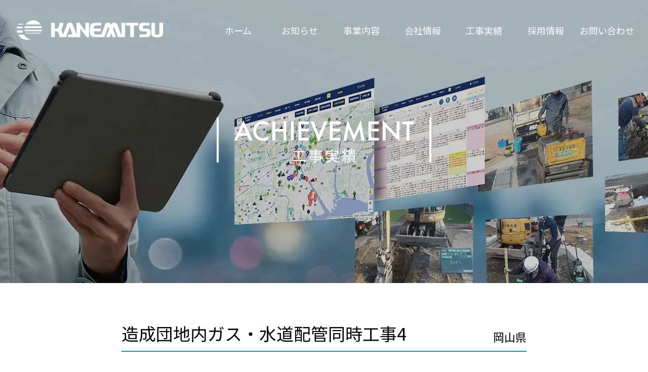

--- FILE ---
content_type: text/html; charset=UTF-8
request_url: https://kanemitsu-gumi.co.jp/achievement_detail.html?id=10
body_size: 10319
content:
<!DOCTYPE html>
<html lang="ja">

<head>
  <title>工事実績詳細 | 岡山と倉敷で管工事・土木工事・産業廃棄物収集運搬は株式会社金光組にお任せ下さい。</title>
  <meta charset="UTF-8" />
  <meta name="viewport" content="width=device-width, initial-scale=1">
  <meta name="Description" content="工事実績詳細 | 倉敷の株式会社金光組は、管工事・土木工事・産業廃棄物収集運搬を主として行っている会社です。また、工事管理システム（RAKUNY）の開発を行い、従業員が働きやすい環境作りを実現しています。">
  <link rel="shortcut icon" href="favicon.ico">
  <link rel="canonical" href="https://kanemitsu-gumi.co.jp/achievement_detail.html">

  <!-- CSS -->
  <link rel="stylesheet" href="assets/css/style.css" media="screen and (min-width:835px)">
  <link rel="stylesheet" href="assets/css/sp_style.css" media="screen and (max-width:834px)">
  <link rel="stylesheet" href="assets/css/reset.css" />
  <link rel="stylesheet" href="assets/css/animate.css">
  <link rel="preconnect" href="https://fonts.googleapis.com">
  <link rel="preconnect" href="https://fonts.gstatic.com" crossorigin>
  <link href="https://fonts.googleapis.com/css2?family=Noto+Sans+JP&display=swap" rel="stylesheet">

  <!-- jQuery -->
  <script src="assets/plugins/jquery-3.7.1/jquery-3.7.1.min.js"></script>
  
  <!-- Google tag (gtag.js) -->
  <script async src="https://www.googletagmanager.com/gtag/js?id=G-6RXJ01DWXP"></script>
  <script>
    window.dataLayer = window.dataLayer || [];
    function gtag(){dataLayer.push(arguments);}
    gtag('js', new Date());

    gtag('config', 'G-6RXJ01DWXP');
  </script>
</head>
<body>
  <main>
    <div class="wrap">

      <!-- menu -->
      <div class="menu pc_mode">
        <div class="menu_logo"><a href="#"><img src="assets/img/menu_logo.png" alt="menu_logo" width=""></a></div>
        <ul>
          <li><a href="index.html">ホーム</a></li>
          <li><a href="news_list.html">お知らせ</a></li>
          <li><a href="business.html">事業内容</a></li>
          <li><a href="company.html">会社情報</a></li>
          <li><a href="achievement.html">工事実績</a></li>
          <!-- <li><a href="recruit.html">採用情報</a></li> -->
		  <!-- <li><a href="https://arpaconnect.jp/kanemitsu-gumi/recruitment/index.php" target="_blank">採用情報</a></li> -->
		  <li><a href="https://en-gage.net/kanemitsu-gumi_jobs/" target="_blank">採用情報</a></li>
          <li><a href="contact.html">お問い合わせ</a></li>
        </ul>
      </div>
      <div class="menu_scroll pc_mode">
        <div class="menu_logo"><a href="#"><img src="assets/img/menu_logo.png" alt="menu_logo" width=""></a></div>
        <ul>
          <li><a href="index.html">ホーム</a></li>
          <li><a href="news_list.html">お知らせ</a></li>
          <li><a href="business.html">事業内容</a></li>
          <li><a href="company.html">会社情報</a></li>
          <li><a href="achievement.html">工事実績</a></li>
          <!-- <li><a href="recruit.html">採用情報</a></li> -->
		  <!-- <li><a href="https://arpaconnect.jp/kanemitsu-gumi/recruitment/index.php" target="_blank">採用情報</a></li> -->
		  <li><a href="https://en-gage.net/kanemitsu-gumi_jobs/" target="_blank">採用情報</a></li>
          <li><a href="contact.html">お問い合わせ</a></li>
        </ul>
      </div>

      <div class="sp_mode">
        <div class="sp_menu">
          <div class="sp_menu_logo"><a href="#"><img src="assets/img/menu_logo.png" alt="menu_logo" width=""></a></div>
          <div class="openbtn3">
            <span></span>
            <span></span>
            <span></span>
            <img src="assets/img/close.png" alt="close" width="40px">
          </div>
        </div>
        <div class="sp_menu_scroll">
          <div class="sp_menu_logo"><a href="#"><img src="assets/img/menu_logo.png" alt="menu_logo" width=""></a></div>
          <div class="openbtn3">
            <span></span>
            <span></span>
            <span></span>
            <img src="assets/img/close.png" alt="close" width="40px">
          </div>
        </div>
        <div class="sp_menu_in">
          <ul>
            <li><a href="index.html">ホーム</a></li>
            <li><a href="news_list.html">お知らせ</a></li>
            <li><a href="business.html">事業内容</a></li>
            <li><a href="company.html">会社情報</a></li>
            <li><a href="achievement.html">工事実績</a></li>
			<!-- <li><a href="recruit.html">採用情報</a></li> -->
			<!-- <li><a href="https://arpaconnect.jp/kanemitsu-gumi/recruitment/index.php" target="_blank">採用情報</a></li> -->
			<li><a href="https://en-gage.net/kanemitsu-gumi_jobs/" target="_blank">採用情報</a></li>
            <li><a href="contact.html">お問い合わせ</a></li>
          </ul>
          <div>
            <img src="assets/img/footer_logo.png" alt="footer_logo" width="">
            <p>©️ 2020 Kanemitsugumi All Rights Reserved.</p>
          </div>
        </div>
      </div>

      <!-- achievement_top -->
      <div class="achievement_top">
        <div class="achievement_bg"></div>
        <div class="h2"><img src="assets/img/achievement/h2_achievement.png" alt="achievement" width=""></div>
      </div>

      <!-- achievement_detail_main -->
      <div class="achievement_detail_main">
        <div class="achievement_detail_title">
          <p>造成団地内ガス・水道配管同時工事4<span>岡山県</span></p>
        </div>
        <div class="achievement_detail_in">
		  <img src="assets/img/photo/2023070510.jpg" alt="工事実績" width="100%">
          <h4>工事内容</h4>
          <table class="pc_mode_table">
            <tr>
              <td>施工期間(年/月/日)</td>
              <td></td>
            </tr>
            <tr>
              <td>発注者</td>
              <td></td>
            </tr>
            <tr>
              <td>工事概要</td>
              <td></td>
            </tr>
            <tr>
              <td>備　考</td>
              <td></td>
            </tr>
          </table>
          <table class="sp_mode_table">
            <tr>
              <td>施工期間(年/月/日)
                <br></td>
            </tr>
            <tr>
              <td>発注者
                <br><p></p>
              </td>
            </tr>
            <tr>
              <td>工事概要
                <br><p></p></td>
            </tr>
            <tr>
              <td>備　考
                <br><p></p></td>
            </tr>
          </table>
          <div class="achievement_detail_btn">
		            <div class="prev pc_mode">
            <p><a href="achievement_detail.html?id=9"><img src="assets/img/achievement_detail/prev.png" alt="prev" width="15px">　前の記事</a></p>
          </div>
		  
		  <div class="btn pc_mode">
              <div class="btn_green"><a href="achievement.html">一覧に戻る</a></div>
              <div class="btn_hover"><a href="achievement.html">一覧に戻る</a></div>
          </div>
		  
 		            <div class="prev sp_mode">
            <p><a href="achievement_detail.html?id=9"><img src="assets/img/achievement_detail/prev.png" alt="prev" width="15px"> 前の記事</a></p>
          </div>
		  		  
          <div class="btn sp_mode">
            <div class="btn_green"><a href="achievement.html">一覧に戻る</a></div>
            <div class="btn_hover"><a href="achievement.html">一覧に戻る</a></div>
          </div>
		          </div>
      </div>
    </div>

      <!-- contact -->
      <div class="contact">
        <div class="h2"><img src="assets/img/h2_contact.png" alt="h2_contact" width=""></div>
        <p>金光組へのお問合わせやエントリーを承ります。</p>
        <div class="contact_btn">
          <div class="btn">
            <div class="btn_white"><a href="contact.html"><img src="assets/img/more2.png" alt="more2" width=""></a></div>
            <div class="btn_hover"><a href="contact.html"><img src="assets/img/more1.png" alt="more1" width=""></a></div>
          </div>
        </div>
      </div>

      <!-- footer -->
      <div class="footer pc_mode">
        <p>株式会社 金光組</p>
        <p>〒710-0038　岡山県倉敷市新田2963-1 / TEL. 086-427-2239/ FAX 086-427-2245</p>
        <a href="privacypolicy.html">株式会社金光組 プライバシーポリシー</a>
        <p>Copyright ©️ 2020 Kanemitsugumi All Rights Reserved.</p>
        <div class="footer_logo"><a href="index.html"><img src="assets/img/footer_logo.png" alt="footer_logo" width=""></a></div>
      </div>
      
      <div class="footer sp_mode">
        <div class="footer_logo"><a href="index.html"><img src="assets/img/footer_logo.png" alt="footer_logo" width=""></a></div>
        <p>株式会社 金光組
        <br>〒710-0038　岡山県倉敷市新田2963-1</p>
        <p>TEL. <a href="#">086-427-2239</a>
        <br>FAX. <a href="#">086-427-2245</a></p>
        <a href="privacypolicy.html">株式会社金光組 プライバシーポリシー</a>
        <p class="copylight"> ©️ 2020 Kanemitsugumi All Rights Reserved.</p>
      </div>


    </div>
  </main>

  <!-- JavaScript -->
  <script src="assets/js/wow.min.js"></script>
  <script>
    new WOW().init();
  </script>

<script>
  $(".openbtn3").click(function () {
    $(this).toggleClass('active');
    $(".sp_menu_in").toggleClass('active');
    $(".sp_menu").toggleClass('active');
    $("body").toggleClass('active');
  });
</script>
<script>
  var changeheight = $('.news').height();
  $(window).scroll(function () {
    var top = $(window).scrollTop();
    if (100 < top) {
      $('.menu_scroll').css('opacity', '1');
    } else {
      $('.menu_scroll').css('opacity', '0');
    }
  });
</script>
<script>
  var changeheight = $('.top').height();
  $(window).scroll(function () {
    var top = $(window).scrollTop();
    if (changeheight + 300 < top) {
      $(".sp_menu").css('opacity', '0');
      $(".sp_menu").css('top', '-100%');
      $(".sp_menu_scroll").css('opacity', '1');
      $(".sp_menu_scroll").css('top', '0');
    } else {
      $(".sp_menu").css('opacity', '1');
      $(".sp_menu").css('top', '0');
      $(".sp_menu_scroll").css('opacity', '0');
      $(".sp_menu_scroll").css('top', '-100%');
    }
  });
</script>
</body>

</html>

--- FILE ---
content_type: text/css
request_url: https://kanemitsu-gumi.co.jp/assets/css/style.css
body_size: 34263
content:
@charset "UTF-8";

body {
  padding: 0;
  margin: 0;
  font-size: 20px;
  font-family: 'Noto Sans JP', sans-serif;
}

.wrap {
  overflow: hidden;
}

.pc_mode {
  opacity: 1;
  display: block;
}

.flex_right {
  margin-left:auto;
}

.sp_mode {
  opacity: 0;
  display: none;
}

.pc_mode_flex {
  opacity: 1;
  display: flex;
}

.sp_mode_flex {
  opacity: 0;
  display: none;
}

.pc_mode_table {
  opacity: 1;
  display: table;
}

.sp_mode_table {
  opacity: 0;
  display: none;
}

img {
  vertical-align: top;
}

video {
  vertical-align: top;
}

.container {
  display: flex;
  width: 1200px;
  margin: 0 auto;
}

.btn_green {
  width: 286px;
  height: 74px;
  border-radius: 12px;
  background: #009E96;
  opacity: 1;
  transition: 0.3s;
}

.btn_white {
  width: 286px;
  height: 74px;
  border-radius: 12px;
  background: #ffffff;
  opacity: 1;
  transition: 0.3s;
}

.btn_hover {
  position: absolute;
  top: 0;
  left: 0;
  width: 286px;
  height: 74px;
  border-radius: 12px;
  background: #102D38;
  opacity: 0;
  transition: 0.6s;
}

.btn {
  position: relative;
  width: 286px;
  height: 74px;
}

.btn:hover .btn_hover {
  opacity: 1;
  transition: 0.3s;
}

.btn:hover .btn_white {
  opacity: 0;
  transition: 0.6s;
}

.btn:hover .btn_green {
  opacity: 0;
  transition: 0.6s;
}

.btn a {
  position: relative;
  display: block;
  width: 100%;
  height: 100%;
  border-radius: 12px;
}

.btn a img {
  position: absolute;
  top: 50%;
  left: 50%;
  -ms-transform: translate(-50%, -50%);
  -webkit-transform: translate(-50%, -50%);
  transform: translate(-50%, -50%);
  margin: 0;
  padding: 0;
}

.btn img {
  position: absolute;
  top: 50%;
  left: 50%;
  -ms-transform: translate(-50%, -50%);
  -webkit-transform: translate(-50%, -50%);
  transform: translate(-50%, -50%);
  margin: 0;
  padding: 0;
}

h4 {
  text-align: center;
  font-size: 40px;
  color: #07A098;
}

@media screen and (max-width:1460px) {
  .btn_green {
    width: 200px;
    height: 52px;
  }

  .btn_white {
    width: 200px;
    height: 52px;
  }

  .btn_hover {
    width: 200px;
    height: 52px;
  }

  .btn {
    width: 200px;
    height: 52px;
  }
}


/*------------------------------- menu -------------------------------*/
.menu {
  position: fixed;
  width: 100%;
  z-index: 200;
  opacity: 1;
  transition: 0.3s;
}

.menu ul {
  width: 1000px;
  position: absolute;
  padding-left: 0;
  margin: 50px 0 0 0;
  list-style: none;
  right: 50px;
  font-size: 0;
  /*-- .menu ul li の display: inline-block; で出来る右の余白を消す --*/
}

.menu ul li {
  width: calc(100% / 7);
  display: inline-block;
  text-align: center;
  margin: 0;
  padding: 0;
  font-size: 20px;
}

@media screen and (min-width:1200px) and (max-width:1460px) {

  .menu_scroll {
    height: 60px;
  }

  .menu ul {
    right: 20px;
    width: 850px;
  }

  .menu ul li {
    font-size: 18px;
  }
}

@media screen and (min-width:835px) and (max-width:1199px) {
  .menu ul {
    right: 10px;
    width: 650px;
    margin: 20px 0 0 0;
  }

  .menu ul li {
    font-size: 15px;
  }
}

.menu ul li a {
  color: #ffffff;
  text-decoration: none;
}

.menu_logo {
  position: absolute;
  margin: 0;
  padding: 0;
  top: 26px;
  left: 125px;
  width: 315px;
}

.menu_logo img {
  width: 100%;
}

@media screen and (min-width:1200px) and (max-width:1460px) {
  .menu_logo {
    top: 26px;
    left: 20px;
  }
}

@media screen and (min-width:981px) and (max-width:1199px) {
  .menu_logo {
    top: -4px;
    left: 0px;
  }
}

@media screen and (min-width:835px) and (max-width:980px) {
  .menu_logo {
    top: 8px;
    left: 0px;
    width: 180px;
  }
}

.menu_scroll {
  position: fixed;
  width: 100%;
  height: 120px;
  background: #102D38;
  z-index: 201;
  opacity: 0;
  transition: 0.3s;
}

.menu_scroll ul {
  width: 1000px;
  position: absolute;
  padding-left: 0;
  margin: 50px 0 0 0;
  list-style: none;
  right: 50px;
  font-size: 0;
  /*-- .menu ul li の display: inline-block; で出来る右の余白を消す --*/
}

.menu_scroll ul li {
  width: calc(100% / 7);
  display: inline-block;
  text-align: center;
  margin: 0;
  padding: 0;
  font-size: 20px;
}

@media screen and (min-width:1200px) and (max-width:1460px) {
  .menu_scroll ul {
    right: 20px;
    width: 850px;
  }

  .menu_scroll ul li {
    font-size: 18px;
  }
}

@media screen and (min-width:835px) and (max-width:1199px) {
  .menu_scroll {
    height: 60px;
  }

  .menu_scroll ul {
    right: 10px;
    width: 650px;
    margin: 20px 0 0 0;
  }

  .menu_scroll ul li {
    font-size: 15px;
  }
}

.menu_scroll ul li a {
  color: #ffffff;
  text-decoration: none;
}

/*------------------------------- top -------------------------------*/
.slider {
  margin: 0;
  padding: 0;
  line-height: 0;
}

@-webkit-keyframes zoomUp {
  0% {
    -webkit-transform: scale(1);
    transform: scale(1);
  }

  100% {
    -webkit-transform: scale(1.1);
    transform: scale(1.1);
  }
}

@keyframes zoomUp {
  0% {
    -webkit-transform: scale(1);
    transform: scale(1);
  }

  100% {
    -webkit-transform: scale(1.1);
    transform: scale(1.1);
  }
}

.add-animation {
  -webkit-animation: zoomUp 7s linear 0s normal both;
  animation: zoomUp 7s linear 0s normal both;
}

@-webkit-keyframes slideIn {
  0% {
    left: -37%;
  }

  100% {
    left: 0;
  }
}

@keyframes slideIn {
  0% {
    left: -37%;
  }

  100% {
    left: 0;
  }
}

.top {
  position: relative;
  height: auto;
}

.a {
  position: absolute;
  left: 0;
  top: 0;
  -webkit-animation: slideIn 0.5s ease-out 0.5s normal both;
  animation: slideIn 0.5s ease-out 0.5s normal both;
  width: 37%;
  height: 100%;
  background-color: rgba(0, 158, 150, 0.75);
}

@-webkit-keyframes top_text_slide {
  0% {
    left: 100%;
  }

  100% {
    left: 0;
  }
}

@keyframes top_text_slide {
  0% {
    left: 100%;
  }

  100% {
    left: 0;
  }
}

.top_text {
  position: absolute;
  width: 100%;
  height: 100%;
  left: 0;
  top: 0;
  -webkit-animation: top_text_slide 0.5s ease-out 1.2s normal both;
  animation: top_text_slide 0.5s ease-out 1.2s normal both;
  z-index: 100;
}

.top_line {
  position: absolute;
  left: 0px;
  bottom: 0px;
  z-index: 100;
}

/*------------------------------- news -------------------------------*/
.news {
  width: 1200px;
  margin: 100px auto 100px auto;
  display: flex;
  justify-content: center;
}

.news2 {
  width: 350px;
  border-right: 2px solid #009E96;
}

.news .h2 {
  margin: 0 0 62px 0;
}

.news .h2 img {
  position: relative;
  left: 34px;
}

.news_main {
  font-size: 18px;
  margin: 0 auto 0 0;
}

.news_main table tr {
  height: 43px;
  vertical-align: bottom;
}

.news_main tr td:first-child {
  padding: 0 0 0 60px;
  width: 270px;
}

.news_main a {
  color: #009E96;
}

@media screen and (min-width:1200px) and (max-width:1460px) {
  .news .h2 img {
    left: 40px;
  }

  .news_btn {
    margin-left: 43px;
  }
}

@media screen and (max-width:1199px) {
  .news .h2 img {
    left: 37px;
  }

  .news2 {
    width: 300px;
  }

  .news {
    width: 1000px;
    margin: 100px auto 100px auto;
  }

  .news_main tr td:first-child {
    padding: 0 0 0 20px;
    width: 200px;
  }

  .news_btn {
    margin-left: 43px;
  }
}

/*------------------------------- three_menu -------------------------------*/
.three_menu {
  width: 100%;
  margin: 0;
  padding: 0;
  overflow: hidden;
}

.three_menu_in {
  position: relative;
  width: calc(100% / 3);
  margin: 0;
  padding: 0;
  overflow: hidden;
  float: left;
}

.hover_zoom {
  transition: 0.3s;
}

.three_menu_in:hover .hover_zoom {
  -webkit-transform: scale(1.2);
  transform: scale(1.2);
  transition: 0.3s;
}

.overlay {
  width: 100%;
  position: absolute;
  left: 0;
  top: 0;
}

.three_menu_btn {
  position: absolute;
  top: 70%;
  left: 50%;
  -ms-transform: translate(-50%, 0%);
  -webkit-transform: translate(-50%, 0%);
  transform: translate(-50%, 0%);
  margin: 0;
  padding: 0;
}

/*------------------------------- achievement -------------------------------*/
.achievement {
  width: 100%;
  margin: 100px 0px;
}

.achievement .h2 {
  text-align: center;
}

.achievement_btn .btn {
  margin: 0 auto;
  display: block;
}

.achievement_slider {
  width: 100%;
  margin: 60px auto 50px auto;
}

.achievement_slider.achievement_slider_img:not(p) {
  line-height: 0;
}

.achievement_slider .slick-slide {
  margin: 0 20px !important;
}

.achievement_slider_img a {
  text-decoration: none;
  color: #000000;
}

.achievement_title {
  position: relative;
  top: -30px;
  width: 90%;
  height: 100px;
  margin: 0 auto -30px auto;
  background: #ffffff;
  z-index: 100;
}

.achievement_title p {
  position: relative;
  margin: 0;
  top: 13px;
  text-align: center;
}

.achievement_border::after {
  content: "";
  display: block;
  width: 30px;
  height: 2px;
  margin: 10px 0;
  position: relative;
  top: 0;
  left: 50%;
  -ms-transform: translate(-50%, 0%);
  -webkit-transform: translate(-50%, 0%);
  transform: translate(-50%, 0%);
  background: #009E96;
}

/*------------------------------- ecology -------------------------------*/
.ecology {
  width: 100%;
  display: flex;
}

.ecology_img {
  width: 50%;
  padding: 0;
  margin: 0;
  background-image: url("../img/index/ecology.jpg");
  background-position: center;
  background-repeat: no-repeat;
  background-size: cover;
}

.ecology_main {
  width: 50%;
  height: 620px;
  background-image: url("../img/index/ecology_bg.jpg");
  margin: 0;
}

.ecology_main_img {
  width: 100%;
}

.ecology_main_img>div {
  max-width: 200px;
  width: calc(100% / 3);
  text-align: center;
}

.ecology_main_in {
  padding: 70px 0 0 10%;
}

.ecology_main_in p {
  margin: 36px 0 20px 0;
}

.ecology_btn {
  margin: 20px 0 0 0;
}

@media screen and (max-width:1000px) {
  .ecology_main_in br {
    display: none;
  }
}

/*------------------------------- contact -------------------------------*/
.contact {
  width: 100%;
  background-image: url("../img/contact.jpg");
  background-position: center;
}

.contact .h2 {
  text-align: center;
  padding: 80px 0 50px 0;
}

.contact p {
  text-align: center;
  margin: 0;
  color: #ffffff;
}

.contact_btn {
  width: 286px;
  margin: 0 auto;
  padding: 53px 0 88px 0;
}

@media screen and (max-width:1460px) {
  .contact_btn {
    width: 200px;
  }
}

/*------------------------------- footer -------------------------------*/
.footer {
  position: relative;
  width: 100%;
  padding: 44px 0 55px 0;
}

.footer p {
  padding: 4px 0 4px 5%;
  margin: 0;
}

.footer>a {
  display: inline-block;
  padding: 10px 0 10px 5%;
  margin: 0;
  color: #009E96;
}

.footer_logo {
  position: absolute;
  margin: 0;
  padding: 0;
  right: 80px;
  bottom: 53px;
}

.footer_logo img {
  width: 100%;
}

@media screen and (max-width:1000px) {
  .footer p {
    padding: 4px 0 4px 10px;
  }

  .footer>a {
    padding: 10px 0 10px 10px;
  }

  .footer_logo {
    width: 250px;
    right: 30px;
  }
}

/*---------------------------------------------------------------------------

business

------------------------------------------------------------------------------*/

/*------------------------------- business_top -------------------------------*/
.business_top {
  width: 100%;
  position: relative;
}

.business_bg {
  width: 100%;
  height: 1297px;
  background-image: url("../img/business/business_top.jpg");
  background-position: center;
  background-repeat: no-repeat;
  background-size: cover;
}

.business_top .h2 {
  position: absolute;
  top: 25%;
  left: 50%;
  -ms-transform: translate(-50%, 0%);
  -webkit-transform: translate(-50%, 0%);
  transform: translate(-50%, 0%);
  z-index: 100;
}

.business_cover {
  width: 100%;
  height: 736px;
  background-image: url("../img/business/business_cover.png");
  position: absolute;
  bottom: 0;
}

.business_cover>img {
  padding: 0 0 70px 0;
  display: block;
  margin: 0 auto;
}

.business_cover p {
  padding: 70px 0;
  text-align: center;
  color: #ffffff;
  font-size: 30px;
}

.item_of_business {
  display: flex;
  justify-content: center;
  margin: 0 auto;
}

.icon p {
  padding: 55px 0 110px 0;
  text-align: center;
  color: #ffffff;
  font-size: 30px;
}

.icon {
  margin: 0 50px;
}

@media screen and (max-width:1460px) {
  .item_of_business {
    display: flex;
    justify-content: center;
    margin: 0 auto;
  }

  .icon p {
    padding: 17px 0 0 0;
    text-align: center;
    color: #ffffff;
    font-size: 18px;
  }

  .icon {
    width: 300px;
    margin: 0 15px 30px 15px;
  }

  .icon img {
    display: block;
    margin: 0 auto;
    height: 120px;
  }
}

/*------------------------------- movie -------------------------------*/
.movie {
  width: 100%;
}

.movie .h3 {
  padding: 35px 0;
  background: #102D38;
}

.movie .h3 img {
  display: block;
  margin: 0 auto;
}

.movie video {
  width: 100%;
  margin-bottom: -22.39583%;
}

.movie1 {
  position: relative;
  overflow: hidden;
}

.movie1 img {
  position: absolute;
  width: 100%;
}

.movie1 .movie_text {
  position: absolute;
  z-index: 50;
  font-size: 30px;
  text-decoration: none;
  color: #ffffff;
  top: 50%;
  left: 20%;
  -ms-transform: translate(0%, -50%);
  -webkit-transform: translate(0%, -50%);
  transform: translate(0%, -50%);
}

.movie1 .play {
  position: absolute;
  width: 138px;
  height: 135px;
  z-index: 50;
  top: 50%;
  left: 70%;
  -ms-transform: translate(0%, -50%);
  -webkit-transform: translate(0%, -50%);
  transform: translate(0%, -50%);
}

.movie1 .play img {
  width: 100%;
}

.movie2 {
  position: relative;
  overflow: hidden;
}

.movie2 img {
  position: absolute;
  width: 100%;
}

.movie2 .movie_text {
  position: absolute;
  z-index: 50;
  font-size: 30px;
  text-align: right;
  text-decoration: none;
  color: #ffffff;
  top: 50%;
  left: 50%;
  -ms-transform: translate(0%, -50%);
  -webkit-transform: translate(0%, -50%);
  transform: translate(0%, -50%);
}

.movie2 .play {
  position: absolute;
  width: 138px;
  height: 135px;
  z-index: 50;
  top: 50%;
  left: 20%;
  -ms-transform: translate(0%, -50%);
  -webkit-transform: translate(0%, -50%);
  transform: translate(0%, -50%);
}

.movie2 .play img {
  width: 100%;
}

.bottom_border {
  border-bottom: #ffffff solid 2px;
  padding-bottom: 22px;
  margin-bottom: 22px;
}

.movie_text small {
  font-size: 18px;
}

@media screen and (min-width:1200px) and (max-width:1460px) {
  .movie1 .movie_text {
    left: 10%;
  }

  .movie2 .movie_text {
    left: 50%;
  }
}

@media screen and (min-width:835px) and (max-width:1199px) {
  .movie1 .movie_text {
    font-size: 25px;
    left: 10%;
  }

  .movie1 .play {
    width: 100px;
    height: 98px;
    left: 75%;
  }

  .movie2 .movie_text {
    font-size: 25px;
    left: 50%;
  }

  .movie2 .play {
    width: 100px;
    height: 98px;
    left: 15%;
  }

  .movie_text small {
    font-size: 13px;
  }
}

/*------------------------------- hoyuu_kyoka -------------------------------*/
.hoyuu_kyoka {
  margin: 80px auto 0 auto;
  width: 1200px;
}

.hoyuu_kyoka table {
  margin: 35px 0 0 0;
  width: 100%;
  line-height: 30px;
}

.hoyuu_kyoka table tr:nth-child(odd) {
  background: #F1F2F2;
}

.hoyuu_kyoka table tr td {
  padding: 25px 0 25px 0;
}

.hoyuu_kyoka table tr td:first-child {
  padding-left: 30px;
  width: 26.66666666%;
}

@media screen and (min-width:835px) and (max-width:1200px) {
  .hoyuu_kyoka {
    width: 95%;
    font-size: 15px;
  }

  .hoyuu_kyoka table tr td:first-child {
    padding-left: 10px;
    width: 26.66666666%;
  }
}

/*------------------------------- hoyuu_sikaku -------------------------------*/
.hoyuu_sikaku {
  margin: 80px auto 0 auto;
  width: 1200px;
}

.hoyuu_sikaku table {
  margin: 35px 0 0 0;
  width: 100%;
}

.hoyuu_sikaku table tr:nth-child(odd) {
  background: #F1F2F2;
}

.hoyuu_sikaku table tr td {
  position: relative;
  padding: 25px 0 25px 30px;
}

.hoyuu_sikaku table tr td::before {
  content: "●";
  color: #07A098;
  font-size: 23px;
}

.hoyuu_sikaku table tr td:first-child {
  width: 50%;
}

.hoyuu_sikaku table tr td span {
  position: absolute;
  right: 20px;
}

@media screen and (min-width:835px) and (max-width:1200px) {
  .hoyuu_sikaku {
    width: 95%;
    font-size: 15px;
  }

  .hoyuu_sikaku table tr td:first-child {
    padding-left: 10px;
  }

  .hoyuu_sikaku table tr td span {
    top: 50%;
    -ms-transform: translate(0%, -50%);
    -webkit-transform: translate(0%, -50%);
    transform: translate(0%, -50%);
  }
}

/*------------------------------- facility -------------------------------*/
.facility {
  margin: 80px auto 80px auto;
  width: 1200px;
}

.facility table {
  margin: 35px 0 0 0;
  width: 100%;
  line-height: 30px;
}

.facility table tr:nth-child(odd) {
  background: #F1F2F2;
}

.facility table tr td {
  position: relative;
  padding: 25px 0 25px 30px;
}

.facility table tr td:first-child::before {
  content: "●";
  color: #07A098;
  font-size: 23px;
}

.facility table tr td:first-child {
  width: 50%;
}

.facility table tr td span {
  position: absolute;
  right: 20px;
  top: 50%;
  -ms-transform: translate(0%, -50%);
  -webkit-transform: translate(0%, -50%);
  transform: translate(0%, -50%);
}

.facility_table_span ul li{
  position: relative;
}

@media screen and (min-width:835px) and (max-width:1200px) {
  .facility {
    width: 95%;
    font-size: 15px;
  }

  .facility table tr td:first-child {
    padding-left: 10px;
  }
}

/*---------------------------------------------------------------------------

company

------------------------------------------------------------------------------*/

/*------------------------------- company_top -------------------------------*/
.company_top {
  width: 100%;
  position: relative;
}

.company_bg {
  width: 100%;
  height: 560px;
  background-image: url("../img/company/company_top.jpg");
  background-position: center;
  background-repeat: no-repeat;
  background-size: cover;
}

.company_top .h2 {
  position: absolute;
  top: 50%;
  left: 50%;
  -ms-transform: translate(-50%, -50%);
  -webkit-transform: translate(-50%, -50%);
  transform: translate(-50%, -50%);
  z-index: 100;
}

.company_top .h2 img {
  width: 327px;
}

/*------------------------------- company -------------------------------*/
.company {
  width: 100%;
  display: flex;
}

.greeting {
  width: 50%;
  padding: 0;
  margin: 0;
  background: #DFF0EF;
}

.greeting .greeting_in .h2 {
  border-bottom: solid 2px #009e96;
  margin-bottom: 60px;
  height: 70px;
}

.greeting_in {
  padding: 80px 70px 70px 80px;
}

.greeting_in p {
  line-height: 40px;
}

.greeting_in .director {
  text-align: right;
  margin-top: 55px;
}

.greeting_in .name {
  position: relative;
  right: 9px;
  font-size: 28px;
  text-align: right;
}

@media screen and (min-width:835px) and (max-width:1199px) {
  .greeting_in {
    padding: 80px 20px 70px 20px;
  }

  .greeting_in .h2 {
    width: 100%;
  }

  .greeting_in .h2 img {
    max-width: 261px;
    width: 100%;
  }
}

.concept {
  width: 50%;
  margin: 0;
}

.concept .concept_in .h2 {
  border-bottom: solid 2px #009e96;
  margin-bottom: 43px;
  height: 70px;
}

.concept_in {
  padding: 80px 70px 76px 80px;
}

.concept_in p {
  margin-top: 47px;
  line-height: 40px;
}

.company_logo {
  text-align: center;
}

@media screen and (min-width:835px) and (max-width:1199px) {
  .concept_in {
    padding: 80px 20px 70px 20px;
  }

  .concept_in .h2 {
    width: 100%;
  }

  .concept_in .h2 img {
    width: 100%;
  }

  .company_logo {
    width: 80%;
    margin: 0 auto;
  }

  .company_logo img {
    width: 100%;
  }
}

/*------------------------------- ecorogy -------------------------------*/
.ecorogy {
  width: 100%;
  display: flex;
}

.ecorogy_h3 {
  width: 100%;
  padding: 35px 0;
  background: #009E96;
}

.ecorogy_h3 img {
  width: 250px;
  display: block;
  margin: 0 auto;
}

.ecorogy_bg {
  width: 50%;
  padding: 0;
  margin: 0;
  background-image: url("../img/company/ecorocy_bg.jpg");
  background-position: center;
  background-size: cover;
}

.ecorogy_in {
  position: relative;
  width: 50%;
  padding: 60px 100px 60px 72px;
  line-height: 40px;
  background-image: url("../img/company/ecorocy_bg2.jpg");
  background-position: center;
  background-size: cover;
}

.ecorogy_in p {
  font-size: 22px;
  color: #07A098;
}

.ecorogy_in h5 {
  font-size: 26px;
  padding: 44px 0px 28px 0px;
}

.ecorogy_in ul li::first-letter {
  color: #07A098;
  font-weight: bold;
  margin-right: 16px;
}

.ecorogy_in ul {
  margin-bottom: 48px;
}

.eco {
  width: 180px;
  position: absolute;
  right: 100px;
  bottom: 50px;
}

.eco img {
  width: 100%;
}

@media screen and (min-width:835px) and (max-width:1199px) {
  .ecorogy_in {
    padding: 60px 20px 60px 20px;
  }

  .eco {
    right: 20px;
  }
}

@media screen and (max-width:1460px) {
  .ecorogy .btn img {
    width: 180px;
  }

  .eco {
    width: 100px;
  }
}

/*------------------------------- transformation -------------------------------*/
.transformation {
  width: 100%;
}

.transformation_h3 {
  width: 100%;
  padding: 35px 0;
  background: #009E96;
}

.transformation_h3 img {
  display: block;
  margin: 0 auto;
}

.transformation_bg img {
  width: 100%;
}

/*------------------------------- outline -------------------------------*/
.outline {
  width: 100%;
  background-image: url("../img/company/outline_bg.jpg");
  background-position: right;
  background-size: cover;
}

.outline_h3 {
  width: 100%;
  padding: 35px 0;
  background: #102D38;
}

.outline_h3 img {
  display: block;
  margin: 0 auto;
}

.timeline {
  position: relative;
  left: 14%;
  padding: 100px 0;
}

.timeline>li {
  overflow: hidden;
  margin: 0;
  position: relative;
  color: #ffffff;
}

.timeline-date {
  font-size: 24px;
  width: 280px;
  float: left;
  margin-top: 20px;
}

.timeline-content {
  float: left;
  border-left: 2px #ffffff solid;
  padding-left: 130px;
  padding-bottom: 50px;
}

.timeline-content p {
  line-height: 30px;
  padding-top: 15px;
}

.timeline-content:before {
  content: '';
  width: 18px;
  height: 18px;
  background: #07A098;
  position: absolute;
  left: 277px;
  -ms-transform: translate(-5px, 0);
  -webkit-transform: translate(-5px, 0);
  transform: translate(-5px, );
  top: 21px;
  border-radius: 100%;
  z-index: 2;
}

.timeline-content:after {
  content: '';
  width: 100px;
  height: 2px;
  background: #ffffff;
  position: absolute;
  left: 280px;
  top: 29px;
  z-index: 1;
}

@media screen and (min-width:835px) and (max-width:1200px) {
  .timeline-date {
    font-size: 20px;
    width: 200px;
  }

  .timeline {
    width: 800px;
    left: 0;
    margin: 0 auto;
  }

  .timeline-content {
    padding-left: 80px;
  }

  .timeline-content p {
    font-size: 16px;
  }

  .timeline-content:before {
    left: 197px;
  }

  .timeline-content:after {
    width: 70px;
    left: 200px;
  }
}

/*------------------------------- overview -------------------------------*/
.overview {
  margin: 80px auto 0 auto;
  padding-bottom: 100px;
  width: 1200px;
}

.overview_h3 {}

.overview_h3 img {
  width: 160px;
  display: block;
  margin: 0 auto;
}

.overview table {
  margin: 35px 0 0 0;
  width: 100%;
  line-height: 30px;
}

.overview table tr:nth-child(odd) {
  background: #F1F2F2;
}

.overview table tr td {
  padding: 25px 0 25px 0;
}

.overview table tr td:first-child {
  padding-left: 30px;
  width: 26.66666666%;
}

@media screen and (min-width:835px) and (max-width:1200px) {
  .overview {
    width: 95%;
    font-size: 15px;
  }

  .overview table tr td:first-child {
    padding-left: 10px;
    width: 26.66666666%;
  }
}

/*---------------------------------------------------------------------------

recruit

------------------------------------------------------------------------------*/

/*------------------------------- recruit_top -------------------------------*/
.recruit_top {
  width: 100%;
  position: relative;
}

.recruit_bg {
  width: 100%;
  height: 560px;
  background-image: url("../img/recruit/recruit_top.jpg");
  background-position: center;
  background-repeat: no-repeat;
  background-size: cover;
}

.recruit_top .h2 {
  position: absolute;
  top: 50%;
  left: 50%;
  -ms-transform: translate(-50%, -50%);
  -webkit-transform: translate(-50%, -50%);
  transform: translate(-50%, -50%);
  z-index: 100;
}

/*------------------------------- recruit_main -------------------------------*/
.recruit_main {
  width: 927px;
  margin: 0 auto;
}

.recruit_main>p {
  padding-top: 40px;
  text-align: center;
}

.recruit_main>p:first-child {
  padding-top: 80px;
  color: #009E96;
  font-size: 30px;
}

.recruit_main img {
  display: block;
  margin: 0 auto;
}

.tel {
  border: solid 6px #33B1AB;
  margin: 80px 0;
}

.tel>p {
  padding: 25px 0;
  text-align: center;
  font-size: 18px;
}

.tel>p:first-child {
  padding: 20px 0;
  color: #009E96;
  font-size: 27px;
}

/*------------------------------- recruit -------------------------------*/
.recruit {
  width: 100%;
  display: flex;
}

.recruit_img {
  width: 50%;
}

.recruit_in {
  width: 50%;
  background: #DFF0EF;
}

.recruit_in div {
  position: relative;
  padding-bottom: 40px;
  width: 85%;
  top: 50%;
  left: 50%;
  -ms-transform: translate(-50%, -50%);
  -webkit-transform: translate(-50%, -50%);
  transform: translate(-50%, -50%);
  border-bottom: solid 2px #009E96;
}

.recruit_in div p {
  font-size: 30px;
  color: #009E96;
  padding-bottom: 30px;
}

.recruit_in div p span {
  font-size: 22px;
  color: #000000;
}

.recruit_in table tr td {
  vertical-align: top;
  padding: 3px 0;
}

.recruit_in table tr td small {
  padding-left: 20px;
}


/*---------------------------------------------------------------------------

achievement

------------------------------------------------------------------------------*/

/*------------------------------- achievement_top -------------------------------*/
.achievement_top {
  width: 100%;
  position: relative;
}

.achievement_bg {
  width: 100%;
  height: 560px;
  background-image: url("../img/achievement/achievement_top.jpg");
  background-position: center;
  background-repeat: no-repeat;
  background-size: cover;
}

.achievement_top .h2 {
  position: absolute;
  top: 50%;
  left: 50%;
  -ms-transform: translate(-50%, -50%);
  -webkit-transform: translate(-50%, -50%);
  transform: translate(-50%, -50%);
  z-index: 100;
}

/*------------------------------- achievement_main -------------------------------*/

.achievement_main {
  display: flex;
  flex-wrap: wrap;
  width: 68.75%;
  margin: 0 auto;
}

.achievement_main_in {
  width: calc(100% / 3);
  padding: 0 20px;
  margin-top: 125px;
}

.achievement_main_in a {
  display: block;
  width: 100%;
  text-decoration: none;
  color: #000000;
}

.achievement_title2 {
  position: relative;
  width: 90%;
  padding: 20px 0;
  margin: 0 auto;
  margin-top: -30px;
  background: #ffffff;
  z-index: 100;
}

.achievement_title2 p {
  position: relative;
  margin: 0;
  text-align: center;
}

.achievement_border2::after {
  content: "";
  display: block;
  width: 30px;
  height: 2px;
  margin: 10px 0;
  position: relative;
  top: 0;
  left: 50%;
  -ms-transform: translate(-50%, 0%);
  -webkit-transform: translate(-50%, 0%);
  transform: translate(-50%, 0%);
  background: #009E96;
}

@media screen and (min-width:835px) and (max-width:1200px) {
  .achievement_main {
    width: 95%;
  }
}

/*------------------------------- pagination -------------------------------*/
.pagination {
  width: 100%;
  margin: 100px auto;
}

.pagination ul li {
  display: inline-block;
  text-align: center;
  margin: 0 21px;
  padding: 17px 10px;
  font-size: 20px;
}

.pagination ul {
  text-align: center;
  margin: 0 auto;
  font-size: 0;
  /*-- .pagination ul li の display: inline-block; で出来る右の余白を消す --*/
}

.pagination ul li a {
  text-decoration: none;
  color: #000000;
}

.pagination ul .active {
  text-decoration: none;
  color: #ffffff;
  background: #009E96;
}

/*---------------------------------------------------------------------------

achievement_detail

------------------------------------------------------------------------------*/

/*------------------------------- achievement_detail_top -------------------------------*/
.achievement_detail_top {}

.achievement_detail_bg {}

.achievement_detail_top .h2 {}

/*------------------------------- achievement_detail_main -------------------------------*/
.achievement_detail_main {
  width: 62.5%;
  position: relative;
  margin: 80px auto;
}

.achievement_detail_title {
  width: 100%;
  padding-bottom: 15px;
  margin-bottom: 50px;
  position: relative;
  font-size: 34px;
  border-bottom: #009E96 solid 2px;
}

.achievement_detail_title span {
  position: absolute;
  right: 0;
  bottom: 15px;
  font-size: 22px;
}

.achievement_detail_in h4 {
  padding: 42px 0 16px 0;
  border-bottom: #009E96 solid 2px;
}

.achievement_detail_in table {
  margin: 35px 0 0 0;
  width: 100%;
}

.achievement_detail_in table tr:nth-child(odd) {
  background: #F1F2F2;
}

.achievement_detail_in table tr td {
  padding: 27px 0 27px 0;
}

.achievement_detail_in table tr td:first-child {
  padding-left: 30px;
  width: 32%;
}

.achievement_detail_btn {
  display: flex;
  padding: 0;
  width: 110%;
  position: relative;
  left: -5%;
  align-items: center;
  margin: 80px auto 0 auto;
}

.achievement_detail_btn .btn {
  width: 60%;
}

.achievement_detail_btn .btn_green {
  margin: 0 auto;
}

.achievement_detail_btn .btn_hover {
  position: absolute;
  top: 0;
  left: 50%;
  -ms-transform: translate(-50%, 0%);
  -webkit-transform: translate(-50%, 0%);
  transform: translate(-50%, 0%);
}

.achievement_detail_btn a {
  text-decoration: none;
  color: #000000;
}

.achievement_detail_btn .btn a {
  font-size: 23px;
  color: #ffffff;
  text-align: center;
  line-height: 74px;
}

.achievement_detail_btn .prev {
  width: 20%;
}

.achievement_detail_btn .next {
  width: 20%;
  text-align: right;
}

@media screen and (max-width:1460px) {
  .achievement_detail_btn .btn a {
    line-height: 52px;
  }
}

/*---------------------------------------------------------------------------

news_list

------------------------------------------------------------------------------*/

/*------------------------------- news_list_top -------------------------------*/
.news_list_top {
  width: 100%;
  position: relative;
}

.news_list_bg {
  width: 100%;
  height: 560px;
  background-image: url("../img/news_list/news_list_top.jpg");
  background-position: center;
  background-repeat: no-repeat;
  background-size: cover;
}

.news_list_top .h2 {
  position: absolute;
  top: 50%;
  left: 50%;
  -ms-transform: translate(-50%, -50%);
  -webkit-transform: translate(-50%, -50%);
  transform: translate(-50%, -50%);
  z-index: 100;
}

/*------------------------------- news_list_main -------------------------------*/
.news_list_main {
  display: flex;
  justify-content: center;
  padding: 100px 0 0 0;
}

.archive {
  width: 20%;
  margin-top: 20px;
}

.archive img {
  width: 100%;
  max-width: 164px;
  margin-bottom: 10px;
}

.archive a {
  display: inline-block;
  margin: 8px 0;
  color: #009E96;
}

.news_list {
  width: 60%;
}

.news_list table {
  width: 100%;
}

.news_list tr {
  width: 100%;
  position: relative;
  border-bottom: #D5D5D4 solid 2px;
}

.news_list tr td {
  height: 60px;
}

.news_list tr td a {
  width: 100%;
  line-height: 60px;
  display: inline-block;
  color: #000000;
  text-decoration: none;
}

.news_list tr td a img {
  position: absolute;
  right: 20px;
  top: 50%;
  -ms-transform: translate(0, -50%);
  -webkit-transform: translate(0, -50%);
  transform: translate(0, -50%);
}

@media screen and (min-width:835px) and (max-width:1199px) {
  .news_list_main {
    justify-content: left;
    margin-left: 10px;
  }

  .news_list {
    width: 80%;
  }
}

/*---------------------------------------------------------------------------

news_detail

------------------------------------------------------------------------------*/

/*------------------------------- news_detail_main -------------------------------*/
.news_detail_main {
  width: 62.5%;
  position: relative;
  margin: 80px auto;
}

.news_detail_title {
  font-size: 34px;
  text-align: center;
  padding-bottom: 15px;
  border-bottom: solid 2px #009E96;
}

.news_detail_date {
  font-size: 22px;
  text-align: right;
  padding: 10px 13px 0 0;
}

.news_detail_in {
  padding: 80px 0;
}

/*---------------------------------------------------------------------------

privacypolicy

------------------------------------------------------------------------------*/

/*------------------------------- privacypolicy_top -------------------------------*/
.privacypolicy_top {
  width: 100%;
  position: relative;
}

.privacypolicy_bg {
  width: 100%;
  height: 350px;
  background-image: url("../img/privacypolicy_top.jpg");
  background-position: center;
  background-repeat: no-repeat;
  background-size: cover;
}

.privacypolicy_top .h2 {
  position: absolute;
  top: 50%;
  left: 50%;
  -ms-transform: translate(-50%, -50%);
  -webkit-transform: translate(-50%, -50%);
  transform: translate(-50%, -50%);
  z-index: 100;
}

/*------------------------------- privacypolicy_main -------------------------------*/
.privacypolicy_main {
  width: 62.5%;
  position: relative;
  margin: 200px auto;
}

.privacypolicy {
  margin-bottom: 80px;
}

.privacypolicy22 {
  font-size: 22px;
  margin-bottom: 10px;
}

.privacypolicy20 {
  font-size: 20px;
  margin-bottom: 40px;
}

.privacypolicy_address {
  font-size: 20px;
  line-height: 40px;
}

/*---------------------------------------------------------------------------

contact

------------------------------------------------------------------------------*/

/*------------------------------- contact_top -------------------------------*/
.contact_top {
  width: 100%;
  position: relative;
}

.contact_bg {
  width: 100%;
  height: 560px;
  background-image: url("../img/contact/contact_top.jpg");
  background-position: center;
  background-repeat: no-repeat;
  background-size: cover;
}

.contact_top .h2 {
  position: absolute;
  top: 50%;
  left: 50%;
  -ms-transform: translate(-50%, -50%);
  -webkit-transform: translate(-50%, -50%);
  transform: translate(-50%, -50%);
  z-index: 100;
}

.contact_top .h2 img {
  width: 305px;
}

/*------------------------------- contact_main -------------------------------*/

--- FILE ---
content_type: text/css
request_url: https://kanemitsu-gumi.co.jp/assets/css/sp_style.css
body_size: 30405
content:
@charset "UTF-8";

body {
  padding: 0;
  margin: 0;
  font-size: 14px;
  font-family: 'Noto Sans JP', sans-serif;
}

body.active {
  overflow: hidden;
}

.wrap {
  overflow: hidden;
}

.pc_mode {
  opacity: 0;
  display: none;
}

.sp_mode {
  opacity: 1;
  display: block;
}

.pc_mode_flex {
  opacity: 0;
  display: none;
}

.sp_mode_flex {
  opacity: 1;
  display: flex;
  justify-content: flex-start;
}

.pc_mode_table {
  opacity: 0;
  display: none;
}

.sp_mode_table {
  opacity: 1;
  display: table;
}

img {
  vertical-align: top;
}

video {
  vertical-align: top;
}

.container {
  display: flex;
  width: 1200px;
  margin: 0 auto;
}

.btn_green {
  width: 174px;
  height: 45px;
  border-radius: 6px;
  background: #009E96;
  opacity: 1;
  transition: 0.3s;
}

.btn_white {
  width: 174px;
  height: 45px;
  border-radius: 6px;
  background: #ffffff;
  opacity: 1;
  transition: 0.3s;
}

.btn_hover {
  position: absolute;
  top: 0;
  left: 0;
  width: 174px;
  height: 45px;
  border-radius: 6px;
  background: #102D38;
  opacity: 0;
  transition: 0.6s;
}

.btn {
  position: relative;
  width: 174px;
  height: 45px;
}

.btn:hover .btn_hover {
  opacity: 1;
  transition: 0.3s;
}

.btn:hover .btn_white {
  opacity: 0;
  transition: 0.6s;
}

.btn:hover .btn_green {
  opacity: 0;
  transition: 0.6s;
}

.btn a {
  position: relative;
  display: block;
  width: 100%;
  height: 100%;
  border-radius: 12px;
}

.btn a img {
  position: absolute;
  width: 38px;
  top: 50%;
  left: 50%;
  -ms-transform: translate(-50%, -50%);
  -webkit-transform: translate(-50%, -50%);
  transform: translate(-50%, -50%);
  margin: 0;
  padding: 0;
}

.btn img {
  position: absolute;
  width: 38px;
  top: 50%;
  left: 50%;
  -ms-transform: translate(-50%, -50%);
  -webkit-transform: translate(-50%, -50%);
  transform: translate(-50%, -50%);
  margin: 0;
  padding: 0;
}

h4 {
  text-align: center;
  font-size: 40px;
  color: #07A098;
}

/*------------------------------- menu -------------------------------*/
.sp_menu {
  position: fixed;
  top:0;
  width: 100%;
  height: 100px;
  z-index: 1000;
  opacity: 1;
  transition: 0.3s;
}

.sp_menu_scroll {
  position: fixed;
  top:-100%;
  width: 100%;
  height: 100px;
  z-index: 1001;
  background: #102D38;
  opacity: 0;
  transition-delay: 0.3s;
  transition: 0.3s;
}

.sp_menu_logo img {
  width: 214px;
  position: absolute;
  top: 50%;
  left: 2%;
  -ms-transform: translate(0%, -50%);
  -webkit-transform: translate(0%, -50%);
  transform: translate(0%, -50%);
}

.openbtn3 {
  position: absolute;
  cursor: pointer;
  width: 40px;
  height: 30px;
  top: 50%;
  left: 85%;
  -ms-transform: translate(0%, -50%);
  -webkit-transform: translate(0%, -50%);
  transform: translate(0%, -50%);
}

.openbtn3 span {
  display: inline-block;
  transition: all .4s;
  position: absolute;
  height: 4px;
  border-radius: 2px;
  background: #fff;
  width: 100%;
}

.openbtn3 span:nth-of-type(1) {
  top: 0px;
}

.openbtn3 span:nth-of-type(2) {
  top: 14px;
}

.openbtn3 span:nth-of-type(3) {
  top: 30px;
}

.openbtn3 img {
  display: inline-block;
  position: relative;
  top: 20px;
  opacity: 0;
  transition: 0.3s;
}

.sp_menu_in {
  position: fixed;
  width: 100%;
  height: 100vh;
  margin-top: 100px;
  opacity: 0;
  display: none;
  background: rgba(255, 255, 255, 0.9);
  z-index: 999;
  transition: 0.3s;
}

.sp_menu_in ul{
  width: 100%;
  padding-top: 30px;
}

.sp_menu_in ul li{
  width: 100%;
  height: 9vh;
  border-bottom: 1px solid #B8B8B8;
}

.sp_menu_in ul li a{
  display: block;
  text-decoration: none;
  color: #000000;
  font-size: 18px;
  line-height: 9vh;
  text-align: center;
}

.sp_menu_in>div{
  position: fixed;
  bottom: 20px;
  width: 100%;
  text-align: center;
}

.sp_menu_in img{
  display: block;
  margin: 0 auto;
}

.openbtn3.active span:nth-of-type(1),
.openbtn3.active span:nth-of-type(3) {
  top: 14px;
}

.openbtn3.active img {
  opacity: 1;
  transition: 0.5s;
}

.sp_menu.active {
  background: #102D38;
  transition: 0.3s;
}

.sp_menu_in.active {
  opacity: 1;
  display: block;
  transition: 0.3s;
} 
/*------------------------------- top -------------------------------*/
.slider {
  margin: 0;
  padding: 0;
  line-height: 0;
}

@-webkit-keyframes zoomUp {
  0% {
    -webkit-transform: scale(1);
    transform: scale(1);
  }

  100% {
    -webkit-transform: scale(1.1);
    transform: scale(1.1);
  }
}

@keyframes zoomUp {
  0% {
    -webkit-transform: scale(1);
    transform: scale(1);
  }

  100% {
    -webkit-transform: scale(1.1);
    transform: scale(1.1);
  }
}

.add-animation {
  -webkit-animation: zoomUp 7s linear 0s normal both;
  animation: zoomUp 7s linear 0s normal both;
}

@-webkit-keyframes slideIn {
  0% {
    left: -37%;
  }

  100% {
    left: 0;
  }
}

@keyframes slideIn {
  0% {
    left: -37%;
  }

  100% {
    left: 0;
  }
}

.top {
  position: relative;
  height: auto;
}

.a {
  position: absolute;
  left: 0;
  top: 0;
  -webkit-animation: slideIn 0.5s ease-out 0.5s normal both;
  animation: slideIn 0.5s ease-out 0.5s normal both;
  width: 37%;
  height: 100%;
  background-color: rgba(0, 158, 150, 0.75);
}

@-webkit-keyframes top_text_slide {
  0% {
    left: 100%;
  }

  100% {
    left: 5%;
  }
}

@keyframes top_text_slide {
  0% {
    left: 100%;
  }

  100% {
    left: 5%;
  }
}

.top_text {
  position: absolute;
  width: 77%;
  left: 5%;
  top: 15%;
  -webkit-animation: top_text_slide 0.5s ease-out 1.2s normal both;
  animation: top_text_slide 0.5s ease-out 1.2s normal both;
  z-index: 100;
}

.top_line {
  position: absolute;
  left: 0px;
  bottom: 0px;
  width: 80%;
  z-index: 100;
}

/*------------------------------- news -------------------------------*/
.news {
  width: 100%;
  margin: 45px 0px 45px 0;
  display: block;
}

.news2 {
  width: 100%;
}

.news .h2 {
  text-align: center;
}

.news .h2 img {
  width: 25%;
}

.news_main {
  width: 100%;
  padding: 33px 0 0 0;
}

.news_main ul {
  padding: 0 0 33px 0;
}

.news_main li {
  border-bottom: #DEDEDE solid 1px;
  padding: 15px 0;
  margin: 0 25px;
}

.news_main p {
  line-height: 25px;
}

.news_main a {
  color: #009E96;
}

.news_main .news_btn .btn {
  text-align: center;
  margin: 0 auto;
}

/*------------------------------- three_menu -------------------------------*/
.three_menu {
  width: 100%;
  margin: 0;
  padding: 0;
  overflow: hidden;
}

.three_menu_in {
  position: relative;
  width: 100%;
  margin: 0;
  padding: 0;
  overflow: hidden;
}

.hover_zoom {
  transition: 0.3s;
}

.three_menu_in:hover .hover_zoom {
  -webkit-transform: scale(1.2);
  transform: scale(1.2);
  transition: 0.3s;
}

.overlay {
  position: absolute;
  left: 0;
  top: 0;
  width: 100%;
}

.three_menu_btn {
  position: absolute;
  top: 70%;
  left: 50%;
  -ms-transform: translate(-50%, 0%);
  -webkit-transform: translate(-50%, 0%);
  transform: translate(-50%, 0%);
  margin: 0;
  padding: 0;
}

/*------------------------------- achievement -------------------------------*/
.achievement {
  width: 100%;
  margin: 100px 0px;
}

.achievement .h2 {
  text-align: center;
}

.achievement .h2 img {
  width: 50%;
}

.achievement_btn .btn {
  margin: 0 auto;
  display: block;
}

.achievement_slider {
  width: 100%;
  margin: 60px auto 50px auto;
}

.achievement_slider.achievement_slider_img:not(p) {
  line-height: 0;
}

.achievement_slider .slick-slide {
  margin: 0 20px !important;
}

.achievement_slider_img a {
  text-decoration: none;
  color: #000000;
}

.achievement_title {
  position: relative;
  top: -30px;
  width: 90%;
  height: 100px;
  margin: 0 auto -30px auto;
  background: #ffffff;
  z-index: 100;
}

.achievement_title p {
  position: relative;
  margin: 0;
  top: 13px;
  text-align: center;
}

.achievement_border::after {
  content: "";
  display: block;
  width: 30px;
  height: 2px;
  margin: 10px 0;
  position: relative;
  top: 0;
  left: 50%;
  -ms-transform: translate(-50%, 0%);
  -webkit-transform: translate(-50%, 0%);
  transform: translate(-50%, 0%);
  background: #009E96;
}

/*------------------------------- ecology -------------------------------*/
.ecology {
  width: 100%;
}

.ecology_main {
  width: 100%;
  background-image: url("../img/index/ecology_bg.jpg");
  margin: 0;
  padding: 40px 20px;
}

.ecology_main_img_sp {
  flex-wrap: wrap;
  justify-content: center;
  width: 100%;
}

.ecology_main_img_sp>div {
  width: 50%;
  text-align: center;
  margin: 2.5% 0 0 0;
}

.ecology_main_in {
  width: 80%;
  margin: 0 auto;
}

.ecology_main .h2 {
  padding-bottom: 20px;
  border-bottom: solid 2px #009e96;
}

.ecology_main .h2 img {
  width: 35%;
}

.ecology_main_in>img {
  margin: 0 0 0 auto;
  display: block;
}

.ecology_main_in p {
  margin: 20px 0;
}

.ecology_btn {
  margin: 20px 0 0 0;
  width: 100%;
}

.ecology_btn .btn {
  margin: 0 auto;
  display: block;
}

/*------------------------------- contact -------------------------------*/
.contact {
  width: 100%;
  background-image: url("../img/sp_contact_line.jpg");
  background-size: cover;
  background-repeat: no-repeat;
  background-position: bottom;
  padding: 60px 0 180px 0;
}

.contact .h2 {
  text-align: center;
}

.contact .h2 img {
  width: 180px;
}

.contact p {
  text-align: center;
  margin: 0;
  padding: 30px 0 40px 0;
  color: #ffffff;
}

.contact_btn .btn {
  display: block;
  margin: 0 auto;
}

/*------------------------------- footer -------------------------------*/
.footer {
  position: relative;
  width: 100%;
  padding: 30px 0 10px 0;
}

.footer p {
  padding: 10px 0 10px 0;
  margin: 0;
  text-align: center;
  line-height: 25px;
  font-weight: bold;
}

.footer p a {
  color: #009E96;
}

.footer>a {
  display: block;
  margin: 0 auto;
  color: #009E96;
  text-align: center;
}

.footer_logo img {
  display: block;
  margin: 0 auto;
  width: 300px;
}

.copylight {
  font-weight: normal;
}

/*---------------------------------------------------------------------------

business

------------------------------------------------------------------------------*/

/*------------------------------- business_top -------------------------------*/
.business_top {
  width: 100%;
  position: relative;
}

.business_bg {
  width: 100%;
  height: 836px;
  background-image: url("../img/business/sp_business_top.jpg");
  background-repeat: no-repeat;
  background-size: cover;
  background-position: center;
}

.business_top .h2 {
  position: absolute;
  top: 20%;
  left: 50%;
  -ms-transform: translate(-50%, 0%);
  -webkit-transform: translate(-50%, 0%);
  transform: translate(-50%, 0%);
  z-index: 100;
}

.business_top .h2 img {
  width: 180px;
}

.business_cover {
  width: 100%;
  background-image: url("../img/business/sp_business_cover.png");
  background-repeat: no-repeat;
  background-size: cover;
  position: absolute;
  bottom: 0;
  padding-bottom: 30px;
}

.business_cover>img {
  display: block;
  width: 20%;
  margin: 0 auto;
  padding-bottom: 40px;
}

.business_cover>p {
  text-align: center;
  color: #ffffff;
  padding: 40px 80px;
}

.item_of_business {
  display: flex;
  justify-content: center;
  margin: 0 auto;
}

.icon p {
  padding: 17px 0 0 0;
  text-align: center;
  color: #ffffff;
  font-size: 14px;
}

.icon {
  width: 108px;
  margin: 0 25px 30px 25px;
}

.icon img {
  display: block;
  margin: 0 auto;
  height: 70px;
}

/*------------------------------- movie -------------------------------*/
.movie {
  width: 100%;
}

.movie .h3 {
  padding: 15px 0;
  background: #102D38;
}

.movie .h3 img {
  width: 88px;
  display: block;
  margin: 0 auto;
}

.movie1 {
  width: 100%;
  height: 100vw;
  position: relative;
  overflow: hidden;
}

.movie1 img {
  position: absolute;
  width: 100%;
}

.movie1 .movie_text {
  position: absolute;
  z-index: 50;
  font-size: 18px;
  text-decoration: none;
  color: #ffffff;
  width: 90%;
  bottom: 0;
  left: 50%;
  -ms-transform: translate(-50%, -50%);
  -webkit-transform: translate(-50%, -50%);
  transform: translate(-50%, -50%);
}

.movie1 .play {
  position: absolute;
  width: 100px;
  height: 98px;
  z-index: 50;
  top: 40%;
  left: 50%;
  -ms-transform: translate(-50%, -50%);
  -webkit-transform: translate(-50%, -50%);
  transform: translate(-50%, -50%);
}

.movie1 .play img {
  width: 100%;
}

.movie2 {
  width: 100%;
  height: 100vw;
  position: relative;
  overflow: hidden;
}

.movie2 img {
  position: absolute;
  width: 100%;
}

.movie2 .movie_text {
  position: absolute;
  z-index: 50;
  font-size: 18px;
  text-decoration: none;
  color: #ffffff;
  width: 90%;
  bottom: 0;
  left: 50%;
  -ms-transform: translate(-50%, -50%);
  -webkit-transform: translate(-50%, -50%);
  transform: translate(-50%, -50%);
}

.movie2 .play {
  position: absolute;
  width: 100px;
  height: 98px;
  z-index: 50;
  top: 40%;
  left: 50%;
  -ms-transform: translate(-50%, -50%);
  -webkit-transform: translate(-50%, -50%);
  transform: translate(-50%, -50%);
}

.movie2 .play img {
  width: 100%;
}

.bottom_border {
  border-bottom: #ffffff solid 2px;
  padding-bottom: 15px;
  margin-bottom: 15px;
}

.movie_text small {
  font-size: 14px;
}
/*------------------------------- hoyuu_kyoka -------------------------------*/
.hoyuu_kyoka {
  margin: 55px 0 0 0;
  width: 100%;
}

.hoyuu_kyoka h4 {
  font-size: 22px;
}

.hoyuu_kyoka table {
  margin: 22px auto 0 auto;
  width: 90%;
}

.hoyuu_kyoka table tr:nth-child(odd) {
  background: #F1F2F2;
}

.hoyuu_kyoka table tr td {
  line-height: 20px;
  padding: 17px 5% 30px 5%;
}

/*------------------------------- hoyuu_sikaku -------------------------------*/
.hoyuu_sikaku {
  margin: 30px auto 0 auto;
  width: 100%;
}

.hoyuu_sikaku h4 {
  font-size: 22px;
}

.hoyuu_sikaku table {
  margin: 22px auto 0 auto;
  width: 90%;
}

.hoyuu_sikaku table tr:nth-child(odd) {
  background: #F1F2F2;
}

.hoyuu_sikaku table tr td {
  padding: 15px 5%;
  width: 100%;
  line-height: 14px;
}

.hoyuu_sikaku table tr td::before {
  content: "●";
  color: #07A098;
  font-size: 18px;

}

.hoyuu_sikaku table tr td span {
  position: absolute;
  right: 10%;
}

/*------------------------------- facility -------------------------------*/
.facility {
  margin: 30px auto 65px auto;
  width: 100%;
}

.facility h4 {
  font-size: 22px;
}

.facility table {
  margin: 22px auto 0 auto;
  width: 90%;
}

.facility table tr:nth-child(odd) {
  background: #F1F2F2;
}

.facility table tr td {
  padding: 15px 5%;
  width: 100%;
  line-height: 18px;
}

.facility table tr td:first-child::before {
  content: "●";
  color: #07A098;
  font-size: 18px;
}

.facility table tr td span {
  position: absolute;
  right: 10%;
}

/*---------------------------------------------------------------------------

company

------------------------------------------------------------------------------*/

/*------------------------------- company_top -------------------------------*/
.company_top {
  width: 100%;
  position: relative;
}

.company_bg {
  width: 100%;
  padding-top: 64%;
  background-image: url("../img/company/sp_company_top.jpg");
  background-position: center;
  background-repeat: no-repeat;
  background-size: cover;
}

.company_top .h2 {
  position: absolute;
  top: 64%;
  left: 50%;
  -ms-transform: translate(-50%, -50%);
  -webkit-transform: translate(-50%, -50%);
  transform: translate(-50%, -50%);
  z-index: 100;
}

.company_top .h2 img {
  width: 195px;
}

/*------------------------------- company -------------------------------*/
.company {
  width: 100%;
}

.greeting {
  width: 100%;
  padding: 0;
  margin: 0;
  background: #DFF0EF;
}

.greeting .greeting_in {
  padding: 34px 5% 29px 5%;
}

.greeting .greeting_in .h2 {
  border-bottom: solid 2px #009e96;
  margin-bottom: 26px;
}

.greeting .greeting_in img {
  width: 40%;
}

.greeting_in p {
  line-height: 20px;
}

.greeting_in .director {
  padding-top: 26px;
  font-size: 12px;
  text-align: right;
}

.greeting_in .name {
  position: relative;
  font-size: 17px;
  text-align: right;
  right: 5px;
}

.concept {
  width: 100%;
  padding: 0;
  margin: 0;
}

.concept .concept_in .h2 {
  border-bottom: solid 2px #009e96;
}

.concept .concept_in img {
  width: 100%;
}

.concept_in {
  padding: 34px 5% 50px 5%;
}

.concept_in p {
  line-height: 20px;
}

.company_logo {
  text-align: center;
}

/*------------------------------- ecorogy -------------------------------*/
.ecorogy {
  width: 100%;
}

.ecorogy_h3 {
  width: 100%;
  padding: 15px 0;
  background: #009E96;
}

.ecorogy_h3 img {
  width: 30%;
  display: block;
  margin: 0 auto;
}

.ecorogy_bg {
  width: 100%;
  padding-top: 64%;
  margin: 0;
  background-image: url("../img/company/ecorocy_bg.jpg");
  background-position: center;
  background-size: cover;
}

.ecorogy_in {
  position: relative;
  width: 100%;
  padding-bottom: 41px;
  line-height: 20px;
  background-image: url("../img/company/ecorocy_bg2.jpg");
  background-position: center;
  background-size: cover;
}

.ecorogy_in p {
  color: #07A098;
  padding: 37px 5% 30px 5%;
  font-weight: 600;
}

.ecorogy_in ul li::first-letter {
  color: #07A098;
  font-weight: bold;
  margin-right: 11px;
}

.ecorogy_in ul {
  padding: 0 5% 30px 5%;
}

.eco {
  position: absolute;
  right: 5%;
  bottom: 40px;
}

.eco img {
  width: 125px;
}

.ecorogy_in .btn {
  margin: 0 auto;
}

.ecorogy_in .btn img {
  width: 140px;
}

/*------------------------------- transformation -------------------------------*/
.transformation {
  width: 100%;
}

.transformation_h3 {
  width: 100%;
  padding: 15px 0;
  background: #009E96;
}

.transformation_h3 img {
  display: block;
  margin: 0 auto;
  width: 50%;
}

.transformation_bg img {
  width: 100%;
}

/*------------------------------- outline -------------------------------*/
.outline {
  width: 100%;
  background-image: url("../img/company/sp_outline_bg.jpg");
  background-position: right;
  background-size: cover;
}

.outline_h3 {
  width: 100%;
  padding: 15px 0;
  background: #102D38;
}

.outline_h3 img {
  display: block;
  margin: 0 auto;
  width: 15%;
}

.timeline {
  position: relative;
  left: 12%;
  padding: 50px 0;
}

.timeline>li {
  overflow: hidden;
  margin: 0;
  position: relative;
  color: #ffffff;
}

.timeline-date {
  font-size: 12px;
  line-height: 18px;
  width: 70px;
  float: left;
  margin-top: 20px;
}

.timeline-content {
  float: left;
  border-left: 2px #ffffff solid;
  padding-left: 10%;
  padding-bottom: 50px;
}

.timeline-content p {
  font-size: 12px;
  line-height: 18px;
  padding-top: 21px;
}

.timeline-content:before {
  content: '';
  width: 16px;
  height: 16px;
  background: #07A098;
  position: absolute;
  left: 68px;
  -ms-transform: translate(-5px, 0);
  -webkit-transform: translate(-5px, 0);
  transform: translate(-5px, );
  top: 22px;
  border-radius: 100%;
  z-index: 2;
}

.timeline-content:after {
  content: '';
  width: 7%;
  height: 2px;
  background: #ffffff;
  position: absolute;
  left: 68px;
  top: 29px;
  z-index: 1;
}

/*------------------------------- overview -------------------------------*/
.overview {
  margin: 80px auto 0 auto;
  padding-bottom: 100px;
  width: 100%;
}

.overview_h3 {
  width: 100%;
}

.overview_h3 img {
  display: block;
  margin: 0 auto;
  width: 20%;
}

.overview table {
  margin: 22px auto 0 auto;
  width: 90%;
  line-height: 20px;
}

.overview table tr:nth-child(odd) {
  background: #F1F2F2;
}

.overview table tr td {
  padding: 20px 0 20px 0;
}

.overview table tr td:first-child {
  text-align: center;
  width: 26.66666666%;
}

/*---------------------------------------------------------------------------

recruit

------------------------------------------------------------------------------*/

/*------------------------------- recruit_top -------------------------------*/
.recruit_top {
  width: 100%;
  position: relative;
}

.recruit_bg {
  width: 100%;
  padding-top: 64%;
  background-image: url("../img/recruit/sp_recruit_top.jpg");
  background-position: center;
  background-repeat: no-repeat;
  background-size: cover;
}

.recruit_top .h2 {
  position: absolute;
  top: 64%;
  left: 50%;
  -ms-transform: translate(-50%, -50%);
  -webkit-transform: translate(-50%, -50%);
  transform: translate(-50%, -50%);
  z-index: 100;
}

.recruit_top .h2 img {
  width: 157px;
}

/*------------------------------- recruit_main -------------------------------*/
.recruit_main {
  width: 100%;
  margin: 0 auto;
}

.recruit_main>p {
  padding-top: 40px;
  text-align: center;
  font-size: 13px;
  line-height: 20px;
}

.recruit_main>p:first-child {
  padding-top: 45px;
  color: #009E96;
  font-size: 16px;
  line-height: 24px;
  font-weight: 600;
}

.recruit_main img {
  display: block;
  margin: 0 auto;
}

.tel {
  border: solid 6px #33B1AB;
  margin: 30px auto 60px auto;
  padding: 10px 0;
  width: 90%;
}

.tel img {
  width: 250px;
}

.tel>p {
  text-align: center;
  font-size: 10px;
  line-height: 33px;
}

.tel>p:first-child {
  color: #009E96;
  font-size: 12px;
  line-height: 26px;
}

/*------------------------------- recruit -------------------------------*/
.recruit {
  width: 100%;
}

.recruit_img {
  width: 100%;
}

.recruit_in {
  width: 100%;
  padding: 30px 0;
  background: #DFF0EF;
}

.recruit_in div {
  position: relative;
  width: 90%;
  margin: 0 auto;
  padding-bottom: 30px;
  border-bottom: solid 2px #009E96;
}

.recruit_in div p {
  padding: 0 0 10px 20px;
  font-size: 18px;
  font-weight: 600;
  color: #009E96;
}

.recruit_in div p span {
  font-size: 14px;
  color: #000000;
}

.recruit_in table tr td {
  vertical-align: top;
  line-height: 20px;
}

.recruit_in table tr td:first-child {
  width: 20%;
}




/*---------------------------------------------------------------------------

achievement

------------------------------------------------------------------------------*/

/*------------------------------- achievement_top -------------------------------*/
.achievement_top {
  width: 100%;
  position: relative;
}

.achievement_bg {
  width: 100%;
  padding-top: 64%;
  background-image: url("../img/achievement/sp_achievement_top.jpg");
  background-position: center;
  background-repeat: no-repeat;
  background-size: cover;
}

.achievement_top .h2 {
  position: absolute;
  top: 64%;
  left: 50%;
  -ms-transform: translate(-50%, -50%);
  -webkit-transform: translate(-50%, -50%);
  transform: translate(-50%, -50%);
  z-index: 100;
}

.achievement_top .h2 img {
  width: 253px;
}

/*------------------------------- achievement_main -------------------------------*/

.achievement_main {
  width: 100%;
  padding-top: 60px;
}

.achievement_main_in {
  width: 90%;
  margin: 0 auto;
  margin-bottom: 50px;
}

.achievement_main_in a {
  display: block;
  width: 100%;
  text-decoration: none;
  color: #000000;
}

.achievement_title2 {
  position: relative;
  width: 90%;
  margin: 0 auto;
  margin-top: -30px;
  padding: 20px 0;
  background: #ffffff;
  z-index: 100;
}

.achievement_title2 p {
  position: relative;
  margin: 0;
  text-align: center;
}

.achievement_border2::after {
  content: "";
  display: block;
  width: 30px;
  height: 2px;
  margin: 10px 0;
  position: relative;
  top: 0;
  left: 50%;
  -ms-transform: translate(-50%, 0%);
  -webkit-transform: translate(-50%, 0%);
  transform: translate(-50%, 0%);
  background: #009E96;
}

/*------------------------------- pagination -------------------------------*/
.pagination {
  width: 100%;
  margin: 100px auto;
}

.pagination ul li {
  display: inline-block;
  text-align: center;
  margin: 0 21px;
  padding: 17px 10px;
  font-size: 20px;
}

.pagination ul {
  text-align: center;
  margin: 0 auto;
  font-size: 0;
  /*-- .pagination ul li の display: inline-block; で出来る右の余白を消す --*/
}

.pagination ul li a {
  text-decoration: none;
  color: #000000;
}

.pagination ul .active {
  text-decoration: none;
  color: #ffffff;
  background: #009E96;
}

/*---------------------------------------------------------------------------

achievement_detail

------------------------------------------------------------------------------*/

/*------------------------------- achievement_detail_top -------------------------------*/
.achievement_detail_top {}

.achievement_detail_bg {}

.achievement_detail_top .h2 {}

/*------------------------------- achievement_detail_main -------------------------------*/
.achievement_detail_main {
  width: 90%;
  position: relative;
  margin: 0 auto;
  padding: 30px 0;
}

.achievement_detail_title {
  width: 100%;
  padding-bottom: 15px;
  margin-bottom: 50px;
  position: relative;
  font-size: 14px;
  font-weight: 600;
  border-bottom: #009E96 solid 1px;
}

.achievement_detail_title span {
  position: absolute;
  right: 0;
  bottom: -30px;
  font-size: 12px;
  font-weight: 400;
}

.achievement_detail_in h4 {
  padding: 42px 0 16px 0;
  border-bottom: #009E96 solid 1px;
  font-size: 22px;
}

.achievement_detail_in table {
  margin: 35px 0 0 0;
  width: 100%;
}

.achievement_detail_in table tr:nth-child(odd) {
  background: #F1F2F2;
}

.achievement_detail_in table tr td {
  width: 100%;
  line-height: 20px;
  padding: 18px 0 18px 20px;
}

.achievement_detail_in table tr td p {
  margin-top: -20px;
  padding-left: 90px;
}

.achievement_detail_btn {
  display: flex;
  padding: 0;
  width: 100%;
  align-items: center;
  margin: 80px auto 0 auto;
}

.achievement_detail_btn .btn {
  width: 60%;
}

.achievement_detail_btn .btn_green {
  margin: 0 auto;
}

.achievement_detail_btn .btn_hover {
  position: absolute;
  top: 0;
  left: 50%;
  -ms-transform: translate(-50%, 0%);
  -webkit-transform: translate(-50%, 0%);
  transform: translate(-50%, 0%);
}

.achievement_detail_btn a {
  text-decoration: none;
  color: #000000;
}

.achievement_detail_btn .btn a {
  font-size: 11px;
  color: #ffffff;
  text-align: center;
  line-height: 45px;
}

.achievement_detail_btn .prev {
  width: 20%;
}

.achievement_detail_btn .prev p {
  line-height: 25px;
  font-size: 12px;
}

.achievement_detail_btn .next {
  width: 20%;
  text-align: right;
}

.achievement_detail_btn .next p {
  line-height: 25px;
  font-size: 12px;
}

/*---------------------------------------------------------------------------

news_list

------------------------------------------------------------------------------*/

/*------------------------------- news_list_top -------------------------------*/
.news_list_top {
  width: 100%;
  position: relative;
}

.news_list_bg {
  width: 100%;
  padding-top: 64%;
  background-image: url("../img/news_list/sp_news_list_top.jpg");
  background-position: center;
  background-repeat: no-repeat;
  background-size: cover;
}


.news_list_top .h2 {
  position: absolute;
  top: 64%;
  left: 50%;
  -ms-transform: translate(-50%, -50%);
  -webkit-transform: translate(-50%, -50%);
  transform: translate(-50%, -50%);
  z-index: 100;
}

.news_list_top .h2 img {
  width: 151px;
}

/*------------------------------- news_list_main -------------------------------*/
.news_list_main {
  width: 100%;
  padding: 100px 0 0 0;
}

.archive {
  width: 100%;
  margin-bottom: 30px;
}

.archive_img {
  display: block;
  width: 164px;
  margin: 0 auto;
  margin-bottom: 20px;
}

.achieve ul {
  width: 100%;
  position: absolute;
  padding-left: 0;
  margin: 0;
  font-size: 0;
  list-style: none;
}

.archive li {
  width: calc(100% / 4);
  display: inline-block;
  text-align: center;
  margin: 0;
  padding: 0;
  font-size: 18px;
}

.archive a {
  color: #009E96;
}

.news_list {
  width: 90%;
  margin: 0 auto;
}

.news_list li {
  font-weight: 600;
  line-height: 25px;
  position: relative;
  border-bottom: #D5D5D4 solid 2px;
  margin-bottom: 26px;
}

.news_list li a {
  width: 100%;
  display: inline-block;
  color: #000000;
  text-decoration: none;
  padding-bottom: 10px;
}

.news_list li a img {
  position: absolute;
  right: 20px;
  top: 10px;
}

.news_date {
  padding-right: 140px;
}

/*---------------------------------------------------------------------------

news_detail

------------------------------------------------------------------------------*/

/*------------------------------- news_detail_main -------------------------------*/
.news_detail_main {
  width: 90%;
  position: relative;
  margin: 40px auto;
}

.news_detail_title {
  font-size: 14px;
  font-weight: 600;
  padding-bottom: 15px;
  border-bottom: solid 2px #009E96;
}

.news_detail_date {
  font-size: 12px;
  text-align: right;
  padding: 10px 13px 0 0;
}

.news_detail_in {
  padding: 30px 0;
}

/*---------------------------------------------------------------------------

privacypolicy

------------------------------------------------------------------------------*/

/*------------------------------- privacypolicy_top -------------------------------*/
.privacypolicy_top {
  width: 100%;
  position: relative;
}

.privacypolicy_bg {
  width: 100%;
  padding-top: 64%;
  background-image: url("../img/privacypolicy_top.jpg");
  background-position: center;
  background-repeat: no-repeat;
  background-size: cover;
}

.privacypolicy_top .h2 {
  position: absolute;
  top: 64%;
  left: 50%;
  -ms-transform: translate(-50%, -50%);
  -webkit-transform: translate(-50%, -50%);
  transform: translate(-50%, -50%);
  z-index: 100;
}

.privacypolicy_top .h2 img {
  width: 181px;
}

/*------------------------------- privacypolicy_main -------------------------------*/
.privacypolicy_main {
  width: 90%;
  position: relative;
  margin: 50px auto;
}

.privacypolicy {
  margin-bottom: 50px;
}

.privacypolicy22 {
  font-size: 16px;
  margin-bottom: 10px;
}

.privacypolicy20 {
  font-size: 14px;
  margin-bottom: 40px;
}

.privacypolicy_address {
  font-size: 16px;
  line-height: 40px;
}

/*---------------------------------------------------------------------------

contact

------------------------------------------------------------------------------*/

/*------------------------------- contact_top -------------------------------*/
.contact_top {
  width: 100%;
  position: relative;
}

.contact_bg {
  width: 100%;
  padding-top: 64%;
  background-image: url("../img/contact/sp_contact_top.jpg");
  background-position: center;
  background-repeat: no-repeat;
  background-size: cover;
}

.contact_top .h2 {
  position: absolute;
  top: 64%;
  left: 50%;
  -ms-transform: translate(-50%, -50%);
  -webkit-transform: translate(-50%, -50%);
  transform: translate(-50%, -50%);
  z-index: 100;
}

.contact_top .h2 img {
  width: 182px;
}

/*------------------------------- contact_main -------------------------------*/
